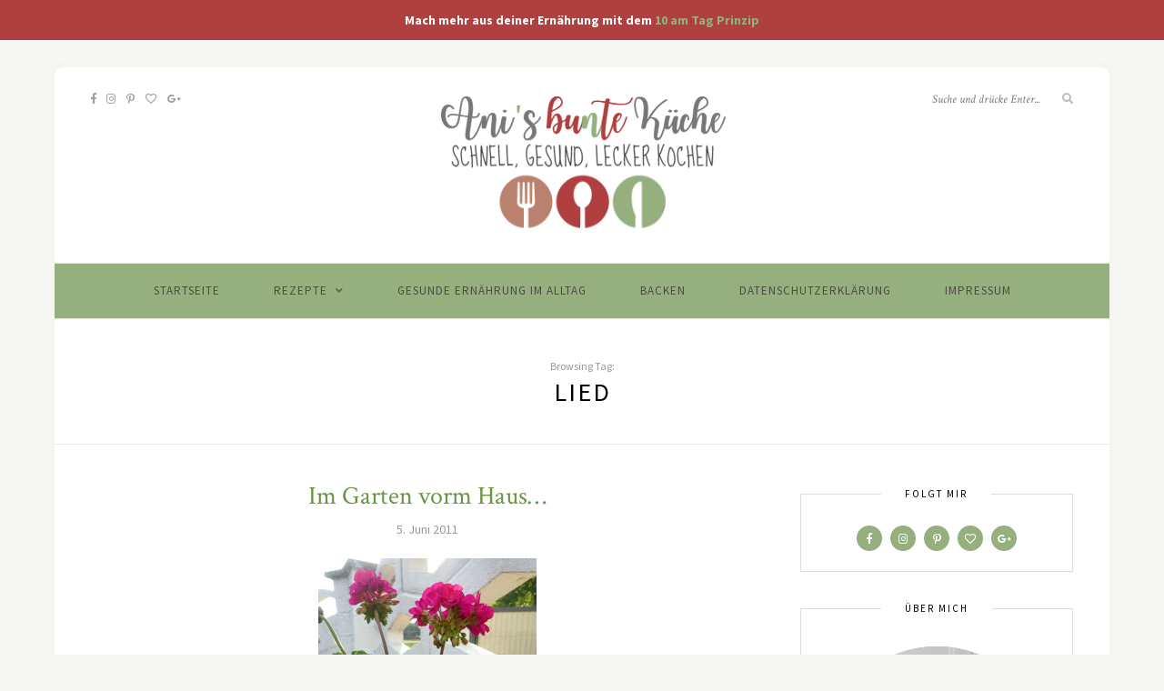

--- FILE ---
content_type: text/html; charset=UTF-8
request_url: https://www.anis-bunte-kueche.de/tag/lied/
body_size: 20024
content:
<!DOCTYPE html>
<html lang="de">
<head>

	<meta charset="UTF-8">
	<meta http-equiv="X-UA-Compatible" content="IE=edge">
	<meta name="viewport" content="width=device-width, initial-scale=1">

	<link rel="profile" href="https://gmpg.org/xfn/11" />
	
	<link rel="pingback" href="https://www.anis-bunte-kueche.de/xmlrpc.php" />
	
	<meta name="facebook-domain-verification" content="nlkbk4ubxgyf5abilsgkiwi5wo1jrr" />

		<script type="text/javascript">
		/* Google Analytics Opt-Out by WP-Buddy | https://wp-buddy.com/products/plugins/google-analytics-opt-out */
						var gaoop_property = 'UA-117503165-1';
		var gaoop_disable_strs = ['ga-disable-' + gaoop_property];
				for (var index = 0; index < disableStrs.length; index++) {
			if (document.cookie.indexOf(disableStrs[index] + '=true') > -1) {
				window[disableStrs[index]] = true; // for Monster Insights
			}
		}

		function gaoop_analytics_optout() {
			for (var index = 0; index < disableStrs.length; index++) {
				document.cookie = disableStrs[index] + '=true; expires=Thu, 31 Dec 2099 23:59:59 UTC; SameSite=Strict; path=/';
				window[disableStrs[index]] = true; // for Monster Insights
			}
			alert('Vielen Dank. Wir haben ein Cookie gesetzt damit Google Analytics bei Deinem nächsten Besuch keine Daten mehr sammeln kann.');		}
			</script>
	<meta name='robots' content='index, follow, max-image-preview:large, max-snippet:-1, max-video-preview:-1' />

	<!-- This site is optimized with the Yoast SEO plugin v23.0 - https://yoast.com/wordpress/plugins/seo/ -->
	<title>Lied Archive - Ani&#039;s bunte Küche</title>
	<link rel="canonical" href="https://www.anis-bunte-kueche.de/tag/lied/" />
	<meta property="og:locale" content="de_DE" />
	<meta property="og:type" content="article" />
	<meta property="og:title" content="Lied Archive - Ani&#039;s bunte Küche" />
	<meta property="og:url" content="https://www.anis-bunte-kueche.de/tag/lied/" />
	<meta property="og:site_name" content="Ani&#039;s bunte Küche" />
	<meta name="twitter:card" content="summary_large_image" />
	<script type="application/ld+json" class="yoast-schema-graph">{"@context":"https://schema.org","@graph":[{"@type":"CollectionPage","@id":"https://www.anis-bunte-kueche.de/tag/lied/","url":"https://www.anis-bunte-kueche.de/tag/lied/","name":"Lied Archive - Ani&#039;s bunte Küche","isPartOf":{"@id":"https://www.anis-bunte-kueche.de/#website"},"primaryImageOfPage":{"@id":"https://www.anis-bunte-kueche.de/tag/lied/#primaryimage"},"image":{"@id":"https://www.anis-bunte-kueche.de/tag/lied/#primaryimage"},"thumbnailUrl":"https://www.anis-bunte-kueche.de/wp-content/uploads/2011/06/Blumenkasten-pinke-Geranie.jpg","breadcrumb":{"@id":"https://www.anis-bunte-kueche.de/tag/lied/#breadcrumb"},"inLanguage":"de"},{"@type":"ImageObject","inLanguage":"de","@id":"https://www.anis-bunte-kueche.de/tag/lied/#primaryimage","url":"https://www.anis-bunte-kueche.de/wp-content/uploads/2011/06/Blumenkasten-pinke-Geranie.jpg","contentUrl":"https://www.anis-bunte-kueche.de/wp-content/uploads/2011/06/Blumenkasten-pinke-Geranie.jpg","width":240,"height":320},{"@type":"BreadcrumbList","@id":"https://www.anis-bunte-kueche.de/tag/lied/#breadcrumb","itemListElement":[{"@type":"ListItem","position":1,"name":"Startseite","item":"https://www.anis-bunte-kueche.de/"},{"@type":"ListItem","position":2,"name":"Lied"}]},{"@type":"WebSite","@id":"https://www.anis-bunte-kueche.de/#website","url":"https://www.anis-bunte-kueche.de/","name":"Ani&#039;s bunte Küche","description":"schnell einfach und gesund kochen","potentialAction":[{"@type":"SearchAction","target":{"@type":"EntryPoint","urlTemplate":"https://www.anis-bunte-kueche.de/?s={search_term_string}"},"query-input":"required name=search_term_string"}],"inLanguage":"de"}]}</script>
	<!-- / Yoast SEO plugin. -->


<link rel='dns-prefetch' href='//www.googletagmanager.com' />
<link rel='dns-prefetch' href='//fonts.googleapis.com' />
<link href='https://cdn.f11-ads.com' rel='preconnect' />
<link href='https://ads.qualitymedianetwork.de' rel='preconnect' />
<link href='https://cdn.qualitymedianetwork.de' rel='preconnect' />
<link rel="alternate" type="application/rss+xml" title="Ani&#039;s bunte Küche  &raquo; Feed" href="https://www.anis-bunte-kueche.de/feed/" />
<link rel="alternate" type="application/rss+xml" title="Ani&#039;s bunte Küche  &raquo; Kommentar-Feed" href="https://www.anis-bunte-kueche.de/comments/feed/" />
<script type="text/javascript" id="wpp-js" src="https://www.anis-bunte-kueche.de/wp-content/plugins/wordpress-popular-posts/assets/js/wpp.min.js?ver=7.3.6" data-sampling="0" data-sampling-rate="100" data-api-url="https://www.anis-bunte-kueche.de/wp-json/wordpress-popular-posts" data-post-id="0" data-token="81c7429131" data-lang="0" data-debug="0"></script>
<link rel="alternate" type="application/rss+xml" title="Ani&#039;s bunte Küche  &raquo; Lied Schlagwort-Feed" href="https://www.anis-bunte-kueche.de/tag/lied/feed/" />
		<!-- This site uses the Google Analytics by ExactMetrics plugin v8.11.1 - Using Analytics tracking - https://www.exactmetrics.com/ -->
							<script src="//www.googletagmanager.com/gtag/js?id=G-H17VYYXTDW"  data-cfasync="false" data-wpfc-render="false" type="text/javascript" async></script>
			<script data-cfasync="false" data-wpfc-render="false" type="text/javascript">
				var em_version = '8.11.1';
				var em_track_user = true;
				var em_no_track_reason = '';
								var ExactMetricsDefaultLocations = {"page_location":"https:\/\/www.anis-bunte-kueche.de\/tag\/lied\/"};
								if ( typeof ExactMetricsPrivacyGuardFilter === 'function' ) {
					var ExactMetricsLocations = (typeof ExactMetricsExcludeQuery === 'object') ? ExactMetricsPrivacyGuardFilter( ExactMetricsExcludeQuery ) : ExactMetricsPrivacyGuardFilter( ExactMetricsDefaultLocations );
				} else {
					var ExactMetricsLocations = (typeof ExactMetricsExcludeQuery === 'object') ? ExactMetricsExcludeQuery : ExactMetricsDefaultLocations;
				}

								var disableStrs = [
										'ga-disable-G-H17VYYXTDW',
									];

				/* Function to detect opted out users */
				function __gtagTrackerIsOptedOut() {
					for (var index = 0; index < disableStrs.length; index++) {
						if (document.cookie.indexOf(disableStrs[index] + '=true') > -1) {
							return true;
						}
					}

					return false;
				}

				/* Disable tracking if the opt-out cookie exists. */
				if (__gtagTrackerIsOptedOut()) {
					for (var index = 0; index < disableStrs.length; index++) {
						window[disableStrs[index]] = true;
					}
				}

				/* Opt-out function */
				function __gtagTrackerOptout() {
					for (var index = 0; index < disableStrs.length; index++) {
						document.cookie = disableStrs[index] + '=true; expires=Thu, 31 Dec 2099 23:59:59 UTC; path=/';
						window[disableStrs[index]] = true;
					}
				}

				if ('undefined' === typeof gaOptout) {
					function gaOptout() {
						__gtagTrackerOptout();
					}
				}
								window.dataLayer = window.dataLayer || [];

				window.ExactMetricsDualTracker = {
					helpers: {},
					trackers: {},
				};
				if (em_track_user) {
					function __gtagDataLayer() {
						dataLayer.push(arguments);
					}

					function __gtagTracker(type, name, parameters) {
						if (!parameters) {
							parameters = {};
						}

						if (parameters.send_to) {
							__gtagDataLayer.apply(null, arguments);
							return;
						}

						if (type === 'event') {
														parameters.send_to = exactmetrics_frontend.v4_id;
							var hookName = name;
							if (typeof parameters['event_category'] !== 'undefined') {
								hookName = parameters['event_category'] + ':' + name;
							}

							if (typeof ExactMetricsDualTracker.trackers[hookName] !== 'undefined') {
								ExactMetricsDualTracker.trackers[hookName](parameters);
							} else {
								__gtagDataLayer('event', name, parameters);
							}
							
						} else {
							__gtagDataLayer.apply(null, arguments);
						}
					}

					__gtagTracker('js', new Date());
					__gtagTracker('set', {
						'developer_id.dNDMyYj': true,
											});
					if ( ExactMetricsLocations.page_location ) {
						__gtagTracker('set', ExactMetricsLocations);
					}
										__gtagTracker('config', 'G-H17VYYXTDW', {"forceSSL":"true","anonymize_ip":"true","link_attribution":"true"} );
										window.gtag = __gtagTracker;										(function () {
						/* https://developers.google.com/analytics/devguides/collection/analyticsjs/ */
						/* ga and __gaTracker compatibility shim. */
						var noopfn = function () {
							return null;
						};
						var newtracker = function () {
							return new Tracker();
						};
						var Tracker = function () {
							return null;
						};
						var p = Tracker.prototype;
						p.get = noopfn;
						p.set = noopfn;
						p.send = function () {
							var args = Array.prototype.slice.call(arguments);
							args.unshift('send');
							__gaTracker.apply(null, args);
						};
						var __gaTracker = function () {
							var len = arguments.length;
							if (len === 0) {
								return;
							}
							var f = arguments[len - 1];
							if (typeof f !== 'object' || f === null || typeof f.hitCallback !== 'function') {
								if ('send' === arguments[0]) {
									var hitConverted, hitObject = false, action;
									if ('event' === arguments[1]) {
										if ('undefined' !== typeof arguments[3]) {
											hitObject = {
												'eventAction': arguments[3],
												'eventCategory': arguments[2],
												'eventLabel': arguments[4],
												'value': arguments[5] ? arguments[5] : 1,
											}
										}
									}
									if ('pageview' === arguments[1]) {
										if ('undefined' !== typeof arguments[2]) {
											hitObject = {
												'eventAction': 'page_view',
												'page_path': arguments[2],
											}
										}
									}
									if (typeof arguments[2] === 'object') {
										hitObject = arguments[2];
									}
									if (typeof arguments[5] === 'object') {
										Object.assign(hitObject, arguments[5]);
									}
									if ('undefined' !== typeof arguments[1].hitType) {
										hitObject = arguments[1];
										if ('pageview' === hitObject.hitType) {
											hitObject.eventAction = 'page_view';
										}
									}
									if (hitObject) {
										action = 'timing' === arguments[1].hitType ? 'timing_complete' : hitObject.eventAction;
										hitConverted = mapArgs(hitObject);
										__gtagTracker('event', action, hitConverted);
									}
								}
								return;
							}

							function mapArgs(args) {
								var arg, hit = {};
								var gaMap = {
									'eventCategory': 'event_category',
									'eventAction': 'event_action',
									'eventLabel': 'event_label',
									'eventValue': 'event_value',
									'nonInteraction': 'non_interaction',
									'timingCategory': 'event_category',
									'timingVar': 'name',
									'timingValue': 'value',
									'timingLabel': 'event_label',
									'page': 'page_path',
									'location': 'page_location',
									'title': 'page_title',
									'referrer' : 'page_referrer',
								};
								for (arg in args) {
																		if (!(!args.hasOwnProperty(arg) || !gaMap.hasOwnProperty(arg))) {
										hit[gaMap[arg]] = args[arg];
									} else {
										hit[arg] = args[arg];
									}
								}
								return hit;
							}

							try {
								f.hitCallback();
							} catch (ex) {
							}
						};
						__gaTracker.create = newtracker;
						__gaTracker.getByName = newtracker;
						__gaTracker.getAll = function () {
							return [];
						};
						__gaTracker.remove = noopfn;
						__gaTracker.loaded = true;
						window['__gaTracker'] = __gaTracker;
					})();
									} else {
										console.log("");
					(function () {
						function __gtagTracker() {
							return null;
						}

						window['__gtagTracker'] = __gtagTracker;
						window['gtag'] = __gtagTracker;
					})();
									}
			</script>
							<!-- / Google Analytics by ExactMetrics -->
		<script type="text/javascript">
/* <![CDATA[ */
window._wpemojiSettings = {"baseUrl":"https:\/\/s.w.org\/images\/core\/emoji\/15.0.3\/72x72\/","ext":".png","svgUrl":"https:\/\/s.w.org\/images\/core\/emoji\/15.0.3\/svg\/","svgExt":".svg","source":{"concatemoji":"https:\/\/www.anis-bunte-kueche.de\/wp-includes\/js\/wp-emoji-release.min.js?ver=37bda8f7a5d29a56757328f8acf3e8cf"}};
/*! This file is auto-generated */
!function(i,n){var o,s,e;function c(e){try{var t={supportTests:e,timestamp:(new Date).valueOf()};sessionStorage.setItem(o,JSON.stringify(t))}catch(e){}}function p(e,t,n){e.clearRect(0,0,e.canvas.width,e.canvas.height),e.fillText(t,0,0);var t=new Uint32Array(e.getImageData(0,0,e.canvas.width,e.canvas.height).data),r=(e.clearRect(0,0,e.canvas.width,e.canvas.height),e.fillText(n,0,0),new Uint32Array(e.getImageData(0,0,e.canvas.width,e.canvas.height).data));return t.every(function(e,t){return e===r[t]})}function u(e,t,n){switch(t){case"flag":return n(e,"\ud83c\udff3\ufe0f\u200d\u26a7\ufe0f","\ud83c\udff3\ufe0f\u200b\u26a7\ufe0f")?!1:!n(e,"\ud83c\uddfa\ud83c\uddf3","\ud83c\uddfa\u200b\ud83c\uddf3")&&!n(e,"\ud83c\udff4\udb40\udc67\udb40\udc62\udb40\udc65\udb40\udc6e\udb40\udc67\udb40\udc7f","\ud83c\udff4\u200b\udb40\udc67\u200b\udb40\udc62\u200b\udb40\udc65\u200b\udb40\udc6e\u200b\udb40\udc67\u200b\udb40\udc7f");case"emoji":return!n(e,"\ud83d\udc26\u200d\u2b1b","\ud83d\udc26\u200b\u2b1b")}return!1}function f(e,t,n){var r="undefined"!=typeof WorkerGlobalScope&&self instanceof WorkerGlobalScope?new OffscreenCanvas(300,150):i.createElement("canvas"),a=r.getContext("2d",{willReadFrequently:!0}),o=(a.textBaseline="top",a.font="600 32px Arial",{});return e.forEach(function(e){o[e]=t(a,e,n)}),o}function t(e){var t=i.createElement("script");t.src=e,t.defer=!0,i.head.appendChild(t)}"undefined"!=typeof Promise&&(o="wpEmojiSettingsSupports",s=["flag","emoji"],n.supports={everything:!0,everythingExceptFlag:!0},e=new Promise(function(e){i.addEventListener("DOMContentLoaded",e,{once:!0})}),new Promise(function(t){var n=function(){try{var e=JSON.parse(sessionStorage.getItem(o));if("object"==typeof e&&"number"==typeof e.timestamp&&(new Date).valueOf()<e.timestamp+604800&&"object"==typeof e.supportTests)return e.supportTests}catch(e){}return null}();if(!n){if("undefined"!=typeof Worker&&"undefined"!=typeof OffscreenCanvas&&"undefined"!=typeof URL&&URL.createObjectURL&&"undefined"!=typeof Blob)try{var e="postMessage("+f.toString()+"("+[JSON.stringify(s),u.toString(),p.toString()].join(",")+"));",r=new Blob([e],{type:"text/javascript"}),a=new Worker(URL.createObjectURL(r),{name:"wpTestEmojiSupports"});return void(a.onmessage=function(e){c(n=e.data),a.terminate(),t(n)})}catch(e){}c(n=f(s,u,p))}t(n)}).then(function(e){for(var t in e)n.supports[t]=e[t],n.supports.everything=n.supports.everything&&n.supports[t],"flag"!==t&&(n.supports.everythingExceptFlag=n.supports.everythingExceptFlag&&n.supports[t]);n.supports.everythingExceptFlag=n.supports.everythingExceptFlag&&!n.supports.flag,n.DOMReady=!1,n.readyCallback=function(){n.DOMReady=!0}}).then(function(){return e}).then(function(){var e;n.supports.everything||(n.readyCallback(),(e=n.source||{}).concatemoji?t(e.concatemoji):e.wpemoji&&e.twemoji&&(t(e.twemoji),t(e.wpemoji)))}))}((window,document),window._wpemojiSettings);
/* ]]> */
</script>
<link rel='stylesheet' id='pt-cv-public-style-css' href='https://www.anis-bunte-kueche.de/wp-content/plugins/content-views-query-and-display-post-page/public/assets/css/cv.css?ver=4.2.1' type='text/css' media='all' />
<style id='wp-emoji-styles-inline-css' type='text/css'>

	img.wp-smiley, img.emoji {
		display: inline !important;
		border: none !important;
		box-shadow: none !important;
		height: 1em !important;
		width: 1em !important;
		margin: 0 0.07em !important;
		vertical-align: -0.1em !important;
		background: none !important;
		padding: 0 !important;
	}
</style>
<link rel='stylesheet' id='wp-block-library-css' href='https://www.anis-bunte-kueche.de/wp-includes/css/dist/block-library/style.min.css?ver=37bda8f7a5d29a56757328f8acf3e8cf' type='text/css' media='all' />
<style id='create-block-watchbetter-video-style-inline-css' type='text/css'>
.wp-block-create-block-watchbetter-video{padding:2px}

</style>
<style id='classic-theme-styles-inline-css' type='text/css'>
/*! This file is auto-generated */
.wp-block-button__link{color:#fff;background-color:#32373c;border-radius:9999px;box-shadow:none;text-decoration:none;padding:calc(.667em + 2px) calc(1.333em + 2px);font-size:1.125em}.wp-block-file__button{background:#32373c;color:#fff;text-decoration:none}
</style>
<style id='global-styles-inline-css' type='text/css'>
body{--wp--preset--color--black: #000000;--wp--preset--color--cyan-bluish-gray: #abb8c3;--wp--preset--color--white: #ffffff;--wp--preset--color--pale-pink: #f78da7;--wp--preset--color--vivid-red: #cf2e2e;--wp--preset--color--luminous-vivid-orange: #ff6900;--wp--preset--color--luminous-vivid-amber: #fcb900;--wp--preset--color--light-green-cyan: #7bdcb5;--wp--preset--color--vivid-green-cyan: #00d084;--wp--preset--color--pale-cyan-blue: #8ed1fc;--wp--preset--color--vivid-cyan-blue: #0693e3;--wp--preset--color--vivid-purple: #9b51e0;--wp--preset--gradient--vivid-cyan-blue-to-vivid-purple: linear-gradient(135deg,rgba(6,147,227,1) 0%,rgb(155,81,224) 100%);--wp--preset--gradient--light-green-cyan-to-vivid-green-cyan: linear-gradient(135deg,rgb(122,220,180) 0%,rgb(0,208,130) 100%);--wp--preset--gradient--luminous-vivid-amber-to-luminous-vivid-orange: linear-gradient(135deg,rgba(252,185,0,1) 0%,rgba(255,105,0,1) 100%);--wp--preset--gradient--luminous-vivid-orange-to-vivid-red: linear-gradient(135deg,rgba(255,105,0,1) 0%,rgb(207,46,46) 100%);--wp--preset--gradient--very-light-gray-to-cyan-bluish-gray: linear-gradient(135deg,rgb(238,238,238) 0%,rgb(169,184,195) 100%);--wp--preset--gradient--cool-to-warm-spectrum: linear-gradient(135deg,rgb(74,234,220) 0%,rgb(151,120,209) 20%,rgb(207,42,186) 40%,rgb(238,44,130) 60%,rgb(251,105,98) 80%,rgb(254,248,76) 100%);--wp--preset--gradient--blush-light-purple: linear-gradient(135deg,rgb(255,206,236) 0%,rgb(152,150,240) 100%);--wp--preset--gradient--blush-bordeaux: linear-gradient(135deg,rgb(254,205,165) 0%,rgb(254,45,45) 50%,rgb(107,0,62) 100%);--wp--preset--gradient--luminous-dusk: linear-gradient(135deg,rgb(255,203,112) 0%,rgb(199,81,192) 50%,rgb(65,88,208) 100%);--wp--preset--gradient--pale-ocean: linear-gradient(135deg,rgb(255,245,203) 0%,rgb(182,227,212) 50%,rgb(51,167,181) 100%);--wp--preset--gradient--electric-grass: linear-gradient(135deg,rgb(202,248,128) 0%,rgb(113,206,126) 100%);--wp--preset--gradient--midnight: linear-gradient(135deg,rgb(2,3,129) 0%,rgb(40,116,252) 100%);--wp--preset--font-size--small: 13px;--wp--preset--font-size--medium: 20px;--wp--preset--font-size--large: 36px;--wp--preset--font-size--x-large: 42px;--wp--preset--spacing--20: 0.44rem;--wp--preset--spacing--30: 0.67rem;--wp--preset--spacing--40: 1rem;--wp--preset--spacing--50: 1.5rem;--wp--preset--spacing--60: 2.25rem;--wp--preset--spacing--70: 3.38rem;--wp--preset--spacing--80: 5.06rem;--wp--preset--shadow--natural: 6px 6px 9px rgba(0, 0, 0, 0.2);--wp--preset--shadow--deep: 12px 12px 50px rgba(0, 0, 0, 0.4);--wp--preset--shadow--sharp: 6px 6px 0px rgba(0, 0, 0, 0.2);--wp--preset--shadow--outlined: 6px 6px 0px -3px rgba(255, 255, 255, 1), 6px 6px rgba(0, 0, 0, 1);--wp--preset--shadow--crisp: 6px 6px 0px rgba(0, 0, 0, 1);}:where(.is-layout-flex){gap: 0.5em;}:where(.is-layout-grid){gap: 0.5em;}body .is-layout-flex{display: flex;}body .is-layout-flex{flex-wrap: wrap;align-items: center;}body .is-layout-flex > *{margin: 0;}body .is-layout-grid{display: grid;}body .is-layout-grid > *{margin: 0;}:where(.wp-block-columns.is-layout-flex){gap: 2em;}:where(.wp-block-columns.is-layout-grid){gap: 2em;}:where(.wp-block-post-template.is-layout-flex){gap: 1.25em;}:where(.wp-block-post-template.is-layout-grid){gap: 1.25em;}.has-black-color{color: var(--wp--preset--color--black) !important;}.has-cyan-bluish-gray-color{color: var(--wp--preset--color--cyan-bluish-gray) !important;}.has-white-color{color: var(--wp--preset--color--white) !important;}.has-pale-pink-color{color: var(--wp--preset--color--pale-pink) !important;}.has-vivid-red-color{color: var(--wp--preset--color--vivid-red) !important;}.has-luminous-vivid-orange-color{color: var(--wp--preset--color--luminous-vivid-orange) !important;}.has-luminous-vivid-amber-color{color: var(--wp--preset--color--luminous-vivid-amber) !important;}.has-light-green-cyan-color{color: var(--wp--preset--color--light-green-cyan) !important;}.has-vivid-green-cyan-color{color: var(--wp--preset--color--vivid-green-cyan) !important;}.has-pale-cyan-blue-color{color: var(--wp--preset--color--pale-cyan-blue) !important;}.has-vivid-cyan-blue-color{color: var(--wp--preset--color--vivid-cyan-blue) !important;}.has-vivid-purple-color{color: var(--wp--preset--color--vivid-purple) !important;}.has-black-background-color{background-color: var(--wp--preset--color--black) !important;}.has-cyan-bluish-gray-background-color{background-color: var(--wp--preset--color--cyan-bluish-gray) !important;}.has-white-background-color{background-color: var(--wp--preset--color--white) !important;}.has-pale-pink-background-color{background-color: var(--wp--preset--color--pale-pink) !important;}.has-vivid-red-background-color{background-color: var(--wp--preset--color--vivid-red) !important;}.has-luminous-vivid-orange-background-color{background-color: var(--wp--preset--color--luminous-vivid-orange) !important;}.has-luminous-vivid-amber-background-color{background-color: var(--wp--preset--color--luminous-vivid-amber) !important;}.has-light-green-cyan-background-color{background-color: var(--wp--preset--color--light-green-cyan) !important;}.has-vivid-green-cyan-background-color{background-color: var(--wp--preset--color--vivid-green-cyan) !important;}.has-pale-cyan-blue-background-color{background-color: var(--wp--preset--color--pale-cyan-blue) !important;}.has-vivid-cyan-blue-background-color{background-color: var(--wp--preset--color--vivid-cyan-blue) !important;}.has-vivid-purple-background-color{background-color: var(--wp--preset--color--vivid-purple) !important;}.has-black-border-color{border-color: var(--wp--preset--color--black) !important;}.has-cyan-bluish-gray-border-color{border-color: var(--wp--preset--color--cyan-bluish-gray) !important;}.has-white-border-color{border-color: var(--wp--preset--color--white) !important;}.has-pale-pink-border-color{border-color: var(--wp--preset--color--pale-pink) !important;}.has-vivid-red-border-color{border-color: var(--wp--preset--color--vivid-red) !important;}.has-luminous-vivid-orange-border-color{border-color: var(--wp--preset--color--luminous-vivid-orange) !important;}.has-luminous-vivid-amber-border-color{border-color: var(--wp--preset--color--luminous-vivid-amber) !important;}.has-light-green-cyan-border-color{border-color: var(--wp--preset--color--light-green-cyan) !important;}.has-vivid-green-cyan-border-color{border-color: var(--wp--preset--color--vivid-green-cyan) !important;}.has-pale-cyan-blue-border-color{border-color: var(--wp--preset--color--pale-cyan-blue) !important;}.has-vivid-cyan-blue-border-color{border-color: var(--wp--preset--color--vivid-cyan-blue) !important;}.has-vivid-purple-border-color{border-color: var(--wp--preset--color--vivid-purple) !important;}.has-vivid-cyan-blue-to-vivid-purple-gradient-background{background: var(--wp--preset--gradient--vivid-cyan-blue-to-vivid-purple) !important;}.has-light-green-cyan-to-vivid-green-cyan-gradient-background{background: var(--wp--preset--gradient--light-green-cyan-to-vivid-green-cyan) !important;}.has-luminous-vivid-amber-to-luminous-vivid-orange-gradient-background{background: var(--wp--preset--gradient--luminous-vivid-amber-to-luminous-vivid-orange) !important;}.has-luminous-vivid-orange-to-vivid-red-gradient-background{background: var(--wp--preset--gradient--luminous-vivid-orange-to-vivid-red) !important;}.has-very-light-gray-to-cyan-bluish-gray-gradient-background{background: var(--wp--preset--gradient--very-light-gray-to-cyan-bluish-gray) !important;}.has-cool-to-warm-spectrum-gradient-background{background: var(--wp--preset--gradient--cool-to-warm-spectrum) !important;}.has-blush-light-purple-gradient-background{background: var(--wp--preset--gradient--blush-light-purple) !important;}.has-blush-bordeaux-gradient-background{background: var(--wp--preset--gradient--blush-bordeaux) !important;}.has-luminous-dusk-gradient-background{background: var(--wp--preset--gradient--luminous-dusk) !important;}.has-pale-ocean-gradient-background{background: var(--wp--preset--gradient--pale-ocean) !important;}.has-electric-grass-gradient-background{background: var(--wp--preset--gradient--electric-grass) !important;}.has-midnight-gradient-background{background: var(--wp--preset--gradient--midnight) !important;}.has-small-font-size{font-size: var(--wp--preset--font-size--small) !important;}.has-medium-font-size{font-size: var(--wp--preset--font-size--medium) !important;}.has-large-font-size{font-size: var(--wp--preset--font-size--large) !important;}.has-x-large-font-size{font-size: var(--wp--preset--font-size--x-large) !important;}
.wp-block-navigation a:where(:not(.wp-element-button)){color: inherit;}
:where(.wp-block-post-template.is-layout-flex){gap: 1.25em;}:where(.wp-block-post-template.is-layout-grid){gap: 1.25em;}
:where(.wp-block-columns.is-layout-flex){gap: 2em;}:where(.wp-block-columns.is-layout-grid){gap: 2em;}
.wp-block-pullquote{font-size: 1.5em;line-height: 1.6;}
</style>
<link rel='stylesheet' id='simple-banner-style-css' href='https://www.anis-bunte-kueche.de/wp-content/plugins/simple-banner/simple-banner.css?ver=2.17.3' type='text/css' media='all' />
<link rel='stylesheet' id='solopine-recipe-card-css' href='https://www.anis-bunte-kueche.de/wp-content/plugins/solopine-recipe//solopine-recipe-card.css?ver=37bda8f7a5d29a56757328f8acf3e8cf' type='text/css' media='all' />
<link rel='stylesheet' id='wp-postratings-css' href='https://www.anis-bunte-kueche.de/wp-content/plugins/wp-postratings/css/postratings-css.css?ver=1.91.1' type='text/css' media='all' />
<link rel='stylesheet' id='wordpress-popular-posts-css-css' href='https://www.anis-bunte-kueche.de/wp-content/plugins/wordpress-popular-posts/assets/css/wpp.css?ver=7.3.6' type='text/css' media='all' />
<link rel='stylesheet' id='sprout_spoon_style-css' href='https://www.anis-bunte-kueche.de/wp-content/themes/sprout-spoon/style.css?ver=37bda8f7a5d29a56757328f8acf3e8cf' type='text/css' media='all' />
<link rel='stylesheet' id='fontawesome-css-css' href='https://www.anis-bunte-kueche.de/wp-content/themes/sprout-spoon/css/fontawesome-all.min.css?ver=37bda8f7a5d29a56757328f8acf3e8cf' type='text/css' media='all' />
<link rel='stylesheet' id='bxslider-css-css' href='https://www.anis-bunte-kueche.de/wp-content/themes/sprout-spoon/css/jquery.bxslider.css?ver=37bda8f7a5d29a56757328f8acf3e8cf' type='text/css' media='all' />
<link rel='stylesheet' id='sprout_spoon_respon-css' href='https://www.anis-bunte-kueche.de/wp-content/themes/sprout-spoon/css/responsive.css?ver=37bda8f7a5d29a56757328f8acf3e8cf' type='text/css' media='all' />
<link rel='stylesheet' id='solopine-fonts-css' href='//fonts.googleapis.com/css?family=Source+Sans+Pro%3A400%2C600%2C700%2C400italic%2C700italic%7CCrimson+Text%3A400%2C700%2C700italic%2C400italic%26subset%3Dlatin%2Clatin-ext&#038;ver=1.0.0' type='text/css' media='all' />
<script>window.gdprAppliesGlobally=true;if(!("cmp_id" in window)||window.cmp_id<1){window.cmp_id=0}if(!("cmp_cdid" in window)){window.cmp_cdid="fb3b1c6ba1125"}if(!("cmp_params" in window)){window.cmp_params=""}if(!("cmp_host" in window)){window.cmp_host="delivery.consentmanager.net"}if(!("cmp_cdn" in window)){window.cmp_cdn="cdn.consentmanager.net"}if(!("cmp_proto" in window)){window.cmp_proto="https:"}if(!("cmp_codesrc" in window)){window.cmp_codesrc="10"}window.cmp_getsupportedLangs=function(){var b=["DE","EN","FR","IT","NO","DA","FI","ES","PT","RO","BG","ET","EL","GA","HR","LV","LT","MT","NL","PL","SV","SK","SL","CS","HU","RU","SR","ZH","TR","UK","AR","BS"];if("cmp_customlanguages" in window){for(var a=0;a<window.cmp_customlanguages.length;a++){b.push(window.cmp_customlanguages[a].l.toUpperCase())}}return b};window.cmp_getRTLLangs=function(){var a=["AR"];if("cmp_customlanguages" in window){for(var b=0;b<window.cmp_customlanguages.length;b++){if("r" in window.cmp_customlanguages[b]&&window.cmp_customlanguages[b].r){a.push(window.cmp_customlanguages[b].l)}}}return a};window.cmp_getlang=function(j){if(typeof(j)!="boolean"){j=true}if(j&&typeof(cmp_getlang.usedlang)=="string"&&cmp_getlang.usedlang!==""){return cmp_getlang.usedlang}var g=window.cmp_getsupportedLangs();var c=[];var f=location.hash;var e=location.search;var a="languages" in navigator?navigator.languages:[];if(f.indexOf("cmplang=")!=-1){c.push(f.substr(f.indexOf("cmplang=")+8,2).toUpperCase())}else{if(e.indexOf("cmplang=")!=-1){c.push(e.substr(e.indexOf("cmplang=")+8,2).toUpperCase())}else{if("cmp_setlang" in window&&window.cmp_setlang!=""){c.push(window.cmp_setlang.toUpperCase())}else{if(a.length>0){for(var d=0;d<a.length;d++){c.push(a[d])}}}}}if("language" in navigator){c.push(navigator.language)}if("userLanguage" in navigator){c.push(navigator.userLanguage)}var h="";for(var d=0;d<c.length;d++){var b=c[d].toUpperCase();if(g.indexOf(b)!=-1){h=b;break}if(b.indexOf("-")!=-1){b=b.substr(0,2)}if(g.indexOf(b)!=-1){h=b;break}}if(h==""&&typeof(cmp_getlang.defaultlang)=="string"&&cmp_getlang.defaultlang!==""){return cmp_getlang.defaultlang}else{if(h==""){h="EN"}}h=h.toUpperCase();return h};(function(){var n=document;var p=n.getElementsByTagName;var q=window;var f="";var b="_en";if("cmp_getlang" in q){f=q.cmp_getlang().toLowerCase();if("cmp_customlanguages" in q){for(var h=0;h<q.cmp_customlanguages.length;h++){if(q.cmp_customlanguages[h].l.toUpperCase()==f.toUpperCase()){f="en";break}}}b="_"+f}function g(i,e){var t="";i+="=";var s=i.length;var d=location;if(d.hash.indexOf(i)!=-1){t=d.hash.substr(d.hash.indexOf(i)+s,9999)}else{if(d.search.indexOf(i)!=-1){t=d.search.substr(d.search.indexOf(i)+s,9999)}else{return e}}if(t.indexOf("&")!=-1){t=t.substr(0,t.indexOf("&"))}return t}var j=("cmp_proto" in q)?q.cmp_proto:"https:";if(j!="http:"&&j!="https:"){j="https:"}var k=("cmp_ref" in q)?q.cmp_ref:location.href;var r=n.createElement("script");r.setAttribute("data-cmp-ab","1");var c=g("cmpdesign","cmp_design" in q?q.cmp_design:"");var a=g("cmpregulationkey","cmp_regulationkey" in q?q.cmp_regulationkey:"");var o=g("cmpatt","cmp_att" in q?q.cmp_att:"");r.src=j+"//"+q.cmp_host+"/delivery/cmp.php?"+("cmp_id" in q&&q.cmp_id>0?"id="+q.cmp_id:"")+("cmp_cdid" in q?"&cdid="+q.cmp_cdid:"")+"&h="+encodeURIComponent(k)+(c!=""?"&cmpdesign="+encodeURIComponent(c):"")+(a!=""?"&cmpregulationkey="+encodeURIComponent(a):"")+(o!=""?"&cmpatt="+encodeURIComponent(o):"")+("cmp_params" in q?"&"+q.cmp_params:"")+(n.cookie.length>0?"&__cmpfcc=1":"")+"&l="+f.toLowerCase()+"&o="+(new Date()).getTime();r.type="text/javascript";r.async=true;if(n.currentScript&&n.currentScript.parentElement){n.currentScript.parentElement.appendChild(r)}else{if(n.body){n.body.appendChild(r)}else{var m=p("body");if(m.length==0){m=p("div")}if(m.length==0){m=p("span")}if(m.length==0){m=p("ins")}if(m.length==0){m=p("script")}if(m.length==0){m=p("head")}if(m.length>0){m[0].appendChild(r)}}}var r=n.createElement("script");r.src=j+"//"+q.cmp_cdn+"/delivery/js/cmp"+b+".min.js";r.type="text/javascript";r.setAttribute("data-cmp-ab","1");r.async=true;if(n.currentScript&&n.currentScript.parentElement){n.currentScript.parentElement.appendChild(r)}else{if(n.body){n.body.appendChild(r)}else{var m=p("body");if(m.length==0){m=p("div")}if(m.length==0){m=p("span")}if(m.length==0){m=p("ins")}if(m.length==0){m=p("script")}if(m.length==0){m=p("head")}if(m.length>0){m[0].appendChild(r)}}}})();window.cmp_addFrame=function(b){if(!window.frames[b]){if(document.body){var a=document.createElement("iframe");a.style.cssText="display:none";if("cmp_cdn" in window&&"cmp_ultrablocking" in window&&window.cmp_ultrablocking>0){a.src="//"+window.cmp_cdn+"/delivery/empty.html"}a.name=b;document.body.appendChild(a)}else{window.setTimeout(window.cmp_addFrame,10,b)}}};window.cmp_rc=function(h){var b=document.cookie;var f="";var d=0;while(b!=""&&d<100){d++;while(b.substr(0,1)==" "){b=b.substr(1,b.length)}var g=b.substring(0,b.indexOf("="));if(b.indexOf(";")!=-1){var c=b.substring(b.indexOf("=")+1,b.indexOf(";"))}else{var c=b.substr(b.indexOf("=")+1,b.length)}if(h==g){f=c}var e=b.indexOf(";")+1;if(e==0){e=b.length}b=b.substring(e,b.length)}return(f)};window.cmp_stub=function(){var a=arguments;__cmp.a=__cmp.a||[];if(!a.length){return __cmp.a}else{if(a[0]==="ping"){if(a[1]===2){a[2]({gdprApplies:gdprAppliesGlobally,cmpLoaded:false,cmpStatus:"stub",displayStatus:"hidden",apiVersion:"2.0",cmpId:31},true)}else{a[2](false,true)}}else{if(a[0]==="getUSPData"){a[2]({version:1,uspString:window.cmp_rc("")},true)}else{if(a[0]==="getTCData"){__cmp.a.push([].slice.apply(a))}else{if(a[0]==="addEventListener"||a[0]==="removeEventListener"){__cmp.a.push([].slice.apply(a))}else{if(a.length==4&&a[3]===false){a[2]({},false)}else{__cmp.a.push([].slice.apply(a))}}}}}}};window.cmp_gppstub=function(){var a=arguments;__gpp.q=__gpp.q||[];if(!a.length){return __gpp.q}var g=a[0];var f=a.length>1?a[1]:null;var e=a.length>2?a[2]:null;if(g==="ping"){return{gppVersion:"1.0",cmpStatus:"stub",cmpDisplayStatus:"hidden",apiSupport:["tcfeuv2","tcfva","usnat"],currentAPI:"",cmpId:31}}else{if(g==="addEventListener"){__gpp.e=__gpp.e||[];if(!("lastId" in __gpp)){__gpp.lastId=0}__gpp.lastId++;var c=__gpp.lastId;__gpp.e.push({id:c,callback:f});return{eventName:"listenerRegistered",listenerId:c,data:true,pingData:{gppVersion:"1.0",cmpStatus:"stub",cmpDisplayStatus:"hidden",apiSupport:[],currentAPI:"",cmpId:31}}}else{if(g==="removeEventListener"){var h=false;__gpp.e=__gpp.e||[];for(var d=0;d<__gpp.e.length;d++){if(__gpp.e[d].id==e){__gpp.e[d].splice(d,1);h=true;break}}return{eventName:"listenerRemoved",listenerId:e,data:h}}else{if(g==="hasSection"||g==="getSection"||g==="getField"||g==="getGPPString"){return null}else{__gpp.q.push([].slice.apply(a))}}}}};window.cmp_msghandler=function(d){var a=typeof d.data==="string";try{var c=a?JSON.parse(d.data):d.data}catch(f){var c=null}if(typeof(c)==="object"&&c!==null&&"__cmpCall" in c){var b=c.__cmpCall;window.__cmp(b.command,b.parameter,function(h,g){var e={__cmpReturn:{returnValue:h,success:g,callId:b.callId}};d.source.postMessage(a?JSON.stringify(e):e,"*")})}if(typeof(c)==="object"&&c!==null&&"__uspapiCall" in c){var b=c.__uspapiCall;window.__uspapi(b.command,b.version,function(h,g){var e={__uspapiReturn:{returnValue:h,success:g,callId:b.callId}};d.source.postMessage(a?JSON.stringify(e):e,"*")})}if(typeof(c)==="object"&&c!==null&&"__tcfapiCall" in c){var b=c.__tcfapiCall;window.__tcfapi(b.command,b.version,function(h,g){var e={__tcfapiReturn:{returnValue:h,success:g,callId:b.callId}};d.source.postMessage(a?JSON.stringify(e):e,"*")},b.parameter)}if(typeof(c)==="object"&&c!==null&&"__gppCall" in c){var b=c.__gppCall;window.__gpp(b.command,function(h,g){var e={__gppReturn:{returnValue:h,success:g,callId:b.callId}};d.source.postMessage(a?JSON.stringify(e):e,"*")},b.parameter,"version" in b?b.version:1)}};window.cmp_setStub=function(a){if(!(a in window)||(typeof(window[a])!=="function"&&typeof(window[a])!=="object"&&(typeof(window[a])==="undefined"||window[a]!==null))){window[a]=window.cmp_stub;window[a].msgHandler=window.cmp_msghandler;window.addEventListener("message",window.cmp_msghandler,false)}};window.cmp_setGppStub=function(a){if(!(a in window)||(typeof(window[a])!=="function"&&typeof(window[a])!=="object"&&(typeof(window[a])==="undefined"||window[a]!==null))){window[a]=window.cmp_gppstub;window[a].msgHandler=window.cmp_msghandler;window.addEventListener("message",window.cmp_msghandler,false)}};window.cmp_addFrame("__cmpLocator");if(!("cmp_disableusp" in window)||!window.cmp_disableusp){window.cmp_addFrame("__uspapiLocator")}if(!("cmp_disabletcf" in window)||!window.cmp_disabletcf){window.cmp_addFrame("__tcfapiLocator")}if(!("cmp_disablegpp" in window)||!window.cmp_disablegpp){window.cmp_addFrame("__gppLocator")}window.cmp_setStub("__cmp");if(!("cmp_disabletcf" in window)||!window.cmp_disabletcf){window.cmp_setStub("__tcfapi")}if(!("cmp_disableusp" in window)||!window.cmp_disableusp){window.cmp_setStub("__uspapi")}if(!("cmp_disablegpp" in window)||!window.cmp_disablegpp){window.cmp_setGppStub("__gpp")};</script><script type="text/javascript" src="https://www.anis-bunte-kueche.de/wp-content/plugins/google-analytics-dashboard-for-wp/assets/js/frontend-gtag.min.js?ver=8.11.1" id="exactmetrics-frontend-script-js" async="async" data-wp-strategy="async"></script>
<script data-cfasync="false" data-wpfc-render="false" type="text/javascript" id='exactmetrics-frontend-script-js-extra'>/* <![CDATA[ */
var exactmetrics_frontend = {"js_events_tracking":"true","download_extensions":"zip,mp3,mpeg,pdf,docx,pptx,xlsx,rar","inbound_paths":"[{\"path\":\"\\\/go\\\/\",\"label\":\"affiliate\"},{\"path\":\"\\\/recommend\\\/\",\"label\":\"affiliate\"},{\"path\":\"\\\/out\\\/\",\"label\":\"Affiliate\"}]","home_url":"https:\/\/www.anis-bunte-kueche.de","hash_tracking":"false","v4_id":"G-H17VYYXTDW"};/* ]]> */
</script>
<script type="text/javascript" src="https://www.anis-bunte-kueche.de/wp-includes/js/jquery/jquery.min.js?ver=3.7.1" id="jquery-core-js"></script>
<script type="text/javascript" src="https://www.anis-bunte-kueche.de/wp-includes/js/jquery/jquery-migrate.min.js?ver=3.4.1" id="jquery-migrate-js"></script>
<script type="text/javascript" id="simple-banner-script-js-before">
/* <![CDATA[ */
const simpleBannerScriptParams = {"version":"2.17.3","hide_simple_banner":false,"simple_banner_prepend_element":false,"simple_banner_position":false,"header_margin":false,"header_padding":false,"simple_banner_z_index":false,"simple_banner_text":"Mach mehr aus deiner Ern\u00e4hrung mit dem <a href=\"https:\/\/www.anis-bunte-kueche.de\/freebie-startpaket-10-am-tag\/\">10 am Tag Prinzip <\/a>","pro_version_enabled":"","disabled_on_current_page":false,"debug_mode":false,"id":108,"disabled_pages_array":[],"is_current_page_a_post":true,"disabled_on_posts":false,"simple_banner_disabled_page_paths":false,"simple_banner_font_size":false,"simple_banner_color":"#b03f3f","simple_banner_text_color":"","simple_banner_link_color":"#95af7e","simple_banner_close_color":false,"simple_banner_custom_css":"","simple_banner_scrolling_custom_css":false,"simple_banner_text_custom_css":false,"simple_banner_button_css":false,"site_custom_css":"","keep_site_custom_css":false,"site_custom_js":"","keep_site_custom_js":false,"wp_body_open_enabled":false,"wp_body_open":true,"close_button_enabled":false,"close_button_expiration":false,"close_button_cookie_set":false,"current_date":{"date":"2026-01-22 13:51:00.662246","timezone_type":3,"timezone":"UTC"},"start_date":{"date":"2026-01-22 13:51:00.662259","timezone_type":3,"timezone":"UTC"},"end_date":{"date":"2026-01-22 13:51:00.662265","timezone_type":3,"timezone":"UTC"},"simple_banner_start_after_date":false,"simple_banner_remove_after_date":false,"simple_banner_insert_inside_element":false}
/* ]]> */
</script>
<script type="text/javascript" src="https://www.anis-bunte-kueche.de/wp-content/plugins/simple-banner/simple-banner.js?ver=2.17.3" id="simple-banner-script-js"></script>

<!-- Google Tag (gtac.js) durch Site-Kit hinzugefügt -->
<!-- Von Site Kit hinzugefügtes Google-Analytics-Snippet -->
<script type="text/javascript" src="https://www.googletagmanager.com/gtag/js?id=GT-5R4962G" id="google_gtagjs-js" async></script>
<script type="text/javascript" id="google_gtagjs-js-after">
/* <![CDATA[ */
window.dataLayer = window.dataLayer || [];function gtag(){dataLayer.push(arguments);}
gtag("set","linker",{"domains":["www.anis-bunte-kueche.de"]});
gtag("js", new Date());
gtag("set", "developer_id.dZTNiMT", true);
gtag("config", "GT-5R4962G");
/* ]]> */
</script>
<link rel="https://api.w.org/" href="https://www.anis-bunte-kueche.de/wp-json/" /><link rel="alternate" type="application/json" href="https://www.anis-bunte-kueche.de/wp-json/wp/v2/tags/192" /><link rel="EditURI" type="application/rsd+xml" title="RSD" href="https://www.anis-bunte-kueche.de/xmlrpc.php?rsd" />
<style type="text/css">/** Google Analytics Opt Out Custom CSS **/.gaoop {color: #ffffff; line-height: 2; position: fixed; bottom: 0; left: 0; width: 100%; -webkit-box-shadow: 0 4px 15px rgba(0, 0, 0, 0.4); -moz-box-shadow: 0 4px 15px rgba(0, 0, 0, 0.4); box-shadow: 0 4px 15px rgba(0, 0, 0, 0.4); background-color: #0E90D2; padding: 1rem; margin: 0; display: flex; align-items: center; justify-content: space-between; } .gaoop-hidden {display: none; } .gaoop-checkbox:checked + .gaoop {width: auto; right: 0; left: auto; opacity: 0.5; ms-filter: "progid:DXImageTransform.Microsoft.Alpha(Opacity=50)"; filter: alpha(opacity=50); -moz-opacity: 0.5; -khtml-opacity: 0.5; } .gaoop-checkbox:checked + .gaoop .gaoop-close-icon {display: none; } .gaoop-checkbox:checked + .gaoop .gaoop-opt-out-content {display: none; } input.gaoop-checkbox {display: none; } .gaoop a {color: #67C2F0; text-decoration: none; } .gaoop a:hover {color: #ffffff; text-decoration: underline; } .gaoop-info-icon {margin: 0; padding: 0; cursor: pointer; } .gaoop svg {position: relative; margin: 0; padding: 0; width: auto; height: 25px; } .gaoop-close-icon {cursor: pointer; position: relative; opacity: 0.5; ms-filter: "progid:DXImageTransform.Microsoft.Alpha(Opacity=50)"; filter: alpha(opacity=50); -moz-opacity: 0.5; -khtml-opacity: 0.5; margin: 0; padding: 0; text-align: center; vertical-align: top; display: inline-block; } .gaoop-close-icon:hover {z-index: 1; opacity: 1; ms-filter: "progid:DXImageTransform.Microsoft.Alpha(Opacity=100)"; filter: alpha(opacity=100); -moz-opacity: 1; -khtml-opacity: 1; } .gaoop_closed .gaoop-opt-out-link, .gaoop_closed .gaoop-close-icon {display: none; } .gaoop_closed:hover {opacity: 1; ms-filter: "progid:DXImageTransform.Microsoft.Alpha(Opacity=100)"; filter: alpha(opacity=100); -moz-opacity: 1; -khtml-opacity: 1; } .gaoop_closed .gaoop-opt-out-content {display: none; } .gaoop_closed .gaoop-info-icon {width: 100%; } .gaoop-opt-out-content {display: inline-block; vertical-align: top; } </style><meta name="generator" content="Site Kit by Google 1.170.0" />		<script type="text/javascript" async defer data-pin-color="" 
		 data-pin-hover="true" src="https://www.anis-bunte-kueche.de/wp-content/plugins/pinterest-pin-it-button-on-image-hover-and-post/js/pinit.js"></script>
		<script id='pixel-script-poptin' src='https://cdn.popt.in/pixel.js?id=6cf96cbb52fbd' async='true'></script> <script type="text/javascript">
(function() {
	function loadQMNScript(tcData, success) {
		if (!success || !tcData.gdprApplies) {
			return;
		}

		if (
			tcData.eventStatus !== "useractioncomplete" &&
			tcData.eventStatus !== "tcloaded"
		) {
			return;
		}

		for (let i = 1; i <= 10; i++) {
			if (!tcData.purpose.consents[i]) {
				console.log("%c QMN ", "background-color: Red; color: white; font-weight: bold; padding:2px; ", "Purpose consent " + i + " not given");
				return;
			}
		}

		if (!tcData.vendor.consents[835]) {
			console.log("%c QMN ", "background-color: Red; color: white; font-weight: bold; padding:2px; ", "Vendor consent 835 not given");
			return;
		}

		const scriptUrl = "https://cdn.qualitymedianetwork.de/delivery/anis-bunte-kueche.de.js";
		const script = document.createElement("script");
		script.src = scriptUrl;
		script.async = true; 
		script.type = "text/javascript";
		document.body.appendChild(script);
	}

	if (typeof __tcfapi === "function") {
		__tcfapi("addEventListener", 2, loadQMNScript);
	} else {
		let tries = 0;
		let interval = setInterval(function() {
			if (typeof __tcfapi === "function") {
				clearInterval(interval);
				__tcfapi("addEventListener", 2, loadQMNScript);
			} else {
				tries++;
				if (tries > 10) {
					clearInterval(interval);
					console.log("%c QMN ", "background-color: Red; color: white; font-weight: bold; padding:2px; ", "Consent Management Platform not found");
				}
			}
		}, 1000);
	}
})();
</script><style type="text/css">.simple-banner{background:#b03f3f;}</style><style type="text/css">.simple-banner .simple-banner-text{color: #ffffff;}</style><style type="text/css">.simple-banner .simple-banner-text a{color:#95af7e;}</style><style type="text/css">.simple-banner{z-index: 99999;}</style><style id="simple-banner-site-custom-css-dummy" type="text/css"></style><script id="simple-banner-site-custom-js-dummy" type="text/javascript"></script>    <style type="text/css">
	
																																								    </style>
                <style id="wpp-loading-animation-styles">@-webkit-keyframes bgslide{from{background-position-x:0}to{background-position-x:-200%}}@keyframes bgslide{from{background-position-x:0}to{background-position-x:-200%}}.wpp-widget-block-placeholder,.wpp-shortcode-placeholder{margin:0 auto;width:60px;height:3px;background:#dd3737;background:linear-gradient(90deg,#dd3737 0%,#571313 10%,#dd3737 100%);background-size:200% auto;border-radius:3px;-webkit-animation:bgslide 1s infinite linear;animation:bgslide 1s infinite linear}</style>
                <style type="text/css">
	
		#header { padding-top:5px; padding-bottom:5px; }
														
		#wrapper { margin-top:px; }				#wrapper { border-radius:px; }
		#header { border-radius:px px 0 0; }
						
		#header { background-color:#ffffff; }						#header { background-size:auto; }				
		#top-social a { color:#a0a0a0; }				
						
		#navigation { background-color:#95af7e; }				#nav-wrapper .menu li a { color:#4f4b47; }		#nav-wrapper .menu li.current-menu-item a, #nav-wrapper .menu li > a:hover { color:#303030 }		#nav-wrapper .menu > li.menu-item-has-children > a:after { color:#65625d; }		#nav-wrapper .menu .sub-menu, #nav-wrapper .menu .children { background-color: #ffffff; }										
		.slicknav_menu .slicknav_icon-bar { background-color:#65625d; }												#mobile-social a { color:#65625d; }				
																
										
		#footer-social a { color:#95af7e; }		#footer-social a:hover { color:#4c4a47; }						
		.post-header h2 a, .post-header h1 { color:#679640; }						.post-entry h1, .post-entry h2, .post-entry h3, .post-entry h4, .post-entry h5, .post-entry h6 { color:#3f362d; }				.post-share a { color:#4c4a47; }																
																				
										
						
								.page-id-3452 #header, .page-id-3452 #navigation-sticky-wrapper {display: none;}

.page-id-2033 #header, .page-id-2033 #navigation-sticky-wrapper {display: none;}

.page-id-2105 #header, .page-id-2105 #navigation-sticky-wrapper {display: none;}

.page-id-4034 #header, .page-id-4034 #navigation-sticky-wrapper {display: none;}


.page-id-3205 #header, .page-id-3205 #navigation-sticky-wrapper {display: none;}

.page-id-2853 #header, .page-id-2853 #navigation-sticky-wrapper {display: none;}

.page-id-2853 #header, .page-id-2989 #navigation-sticky-wrapper {display: none;}

.page-id-2853 #header, .page-id-2901 #navigation-sticky-wrapper {display: none;}

.page-id-4574 #header, .page-id-4574 #navigation-sticky-wrapper {display: none;}

.page-id-4567 #header, .page-id-4567 #navigation-sticky-wrapper {display: none;}

input[type="checkbox"] {
margin-right:5px;
width:auto;
}
.mc-field-group {
margin-bottom:15px;
}


<p style="text-align: center"><span style="width: 0px;overflow: hidden;line-height: 0" class="mce_SELRES_start">﻿</span><br />
	#mc_embed_signup{background:#fff; clear:left; font:14px Helvetica,Arial,sans-serif; }<br />	/* Add your own Mailchimp form style overrides in your site stylesheet or in this style block.<br />	  CSS Mailchimp Form -- We recommend moving this block and the preceding CSS link to the HEAD of your HTML file. */<br /></p>				
    </style>
    <meta name="generator" content="Elementor 3.26.2; features: additional_custom_breakpoints; settings: css_print_method-external, google_font-enabled, font_display-auto">
			<style>
				.e-con.e-parent:nth-of-type(n+4):not(.e-lazyloaded):not(.e-no-lazyload),
				.e-con.e-parent:nth-of-type(n+4):not(.e-lazyloaded):not(.e-no-lazyload) * {
					background-image: none !important;
				}
				@media screen and (max-height: 1024px) {
					.e-con.e-parent:nth-of-type(n+3):not(.e-lazyloaded):not(.e-no-lazyload),
					.e-con.e-parent:nth-of-type(n+3):not(.e-lazyloaded):not(.e-no-lazyload) * {
						background-image: none !important;
					}
				}
				@media screen and (max-height: 640px) {
					.e-con.e-parent:nth-of-type(n+2):not(.e-lazyloaded):not(.e-no-lazyload),
					.e-con.e-parent:nth-of-type(n+2):not(.e-lazyloaded):not(.e-no-lazyload) * {
						background-image: none !important;
					}
				}
			</style>
			<link rel="icon" href="https://www.anis-bunte-kueche.de/wp-content/uploads/2023/05/cropped-Website_icon_anis_bunte_kueche-32x32.png" sizes="32x32" />
<link rel="icon" href="https://www.anis-bunte-kueche.de/wp-content/uploads/2023/05/cropped-Website_icon_anis_bunte_kueche-192x192.png" sizes="192x192" />
<link rel="apple-touch-icon" href="https://www.anis-bunte-kueche.de/wp-content/uploads/2023/05/cropped-Website_icon_anis_bunte_kueche-180x180.png" />
<meta name="msapplication-TileImage" content="https://www.anis-bunte-kueche.de/wp-content/uploads/2023/05/cropped-Website_icon_anis_bunte_kueche-270x270.png" />
	
	<script id="mcjs">!function(c,h,i,m,p){m=c.createElement(h),p=c.getElementsByTagName(h)[0],m.async=1,m.src=i,p.parentNode.insertBefore(m,p)}(document,"script","https://chimpstatic.com/mcjs-connected/js/users/9f20a41e7bbe073c5a4ccf3a4/c51696d9bdfa0ee5dab924944.js");</script>
	
</head>

<body data-rsssl=1 class="archive tag tag-lied tag-192 elementor-default elementor-kit-4300">
	
	<div id="wrapper">
	
		<header id="header">
		
			<div class="container">
				
								<div id="top-social">
					<a href="http://facebook.com/anisbuntekueche/" target="_blank"><i class="fab fa-facebook-f"></i></a>										<a href="http://instagram.com/anis_bunte_kueche/" target="_blank"><i class="fab fa-instagram"></i></a>					<a href="http://pinterest.com/anis_bunte_kueche" target="_blank"><i class="fab fa-pinterest-p"></i></a>					<a href="http://bloglovin.com/blogs/anis-bunte-kuche-19410067" target="_blank"><i class="far fa-heart"></i></a>					<a href="http://plus.google.com/109192562854753368645" target="_blank"><i class="fab fa-google-plus-g"></i></a>																																												</div>
								
				<div id="logo">
											
													<h2><a href="https://www.anis-bunte-kueche.de/"><img src="https://www.anis-bunte-kueche.de/wp-content/uploads/2023/05/4.png" alt="Ani&#039;s bunte Küche " /></a></h2>
												
									</div>
				
								<div id="top-search">
					<form role="search" method="get" id="searchform" action="https://www.anis-bunte-kueche.de/">
		<input type="text" placeholder="Suche und drücke Enter..." name="s" id="s" />
		<i class="fas fa-search"></i>
</form>				</div>
							
			</div>
		
		</header>
		
		<nav id="navigation">
			
			<div class="container">
				
				<div id="nav-wrapper">
					<ul id="menu-menu-1" class="menu"><li id="menu-item-1148" class="menu-item menu-item-type-custom menu-item-object-custom menu-item-home menu-item-1148"><a href="https://www.anis-bunte-kueche.de/">Startseite</a></li>
<li id="menu-item-1149" class="menu-item menu-item-type-post_type menu-item-object-page menu-item-has-children menu-item-1149"><a href="https://www.anis-bunte-kueche.de/gesunde-rezepte/">Rezepte</a>
<ul class="sub-menu">
	<li id="menu-item-1201" class="menu-item menu-item-type-taxonomy menu-item-object-category menu-item-1201"><a href="https://www.anis-bunte-kueche.de/category/backen/">Backen</a></li>
	<li id="menu-item-1202" class="menu-item menu-item-type-taxonomy menu-item-object-category menu-item-1202"><a href="https://www.anis-bunte-kueche.de/category/kochen/">Kochen</a></li>
	<li id="menu-item-1317" class="menu-item menu-item-type-post_type menu-item-object-page menu-item-1317"><a href="https://www.anis-bunte-kueche.de/gesunde-rezepte/gesundes-fruehstueck/">gesundes Frühstück</a></li>
	<li id="menu-item-1154" class="menu-item menu-item-type-taxonomy menu-item-object-category menu-item-1154"><a href="https://www.anis-bunte-kueche.de/category/rezepte/5-zutaten-rezept/">5 Zutaten Rezept</a></li>
	<li id="menu-item-1158" class="menu-item menu-item-type-taxonomy menu-item-object-category menu-item-1158"><a href="https://www.anis-bunte-kueche.de/category/rezepte/feierabendkueche/">Feierabendküche</a></li>
	<li id="menu-item-1161" class="menu-item menu-item-type-taxonomy menu-item-object-category menu-item-1161"><a href="https://www.anis-bunte-kueche.de/category/rezepte/meal-prep/">Meal prep</a></li>
	<li id="menu-item-1157" class="menu-item menu-item-type-taxonomy menu-item-object-category menu-item-1157"><a href="https://www.anis-bunte-kueche.de/category/rezepte/essen-fuers-buero/">Essen fürs Büro</a></li>
	<li id="menu-item-1156" class="menu-item menu-item-type-taxonomy menu-item-object-category menu-item-1156"><a href="https://www.anis-bunte-kueche.de/category/rezepte/erdbeeren/">Erdbeeren</a></li>
	<li id="menu-item-1160" class="menu-item menu-item-type-taxonomy menu-item-object-category menu-item-1160"><a href="https://www.anis-bunte-kueche.de/category/rezepte/grundrezept/">Grundrezept</a></li>
	<li id="menu-item-1346" class="menu-item menu-item-type-taxonomy menu-item-object-category menu-item-1346"><a href="https://www.anis-bunte-kueche.de/category/rezepte/getraenke/">Getränke</a></li>
	<li id="menu-item-1349" class="menu-item menu-item-type-taxonomy menu-item-object-category menu-item-1349"><a href="https://www.anis-bunte-kueche.de/category/rezepte/gesunde-snacks/">gesunde Snacks</a></li>
	<li id="menu-item-1162" class="menu-item menu-item-type-taxonomy menu-item-object-category menu-item-1162"><a href="https://www.anis-bunte-kueche.de/category/rezepte/weihnachtsbaeckerei/">Weihnachtsbäckerei</a></li>
	<li id="menu-item-1155" class="menu-item menu-item-type-taxonomy menu-item-object-category menu-item-1155"><a href="https://www.anis-bunte-kueche.de/category/rezepte/dessert/">Dessert</a></li>
</ul>
</li>
<li id="menu-item-2303" class="menu-item menu-item-type-taxonomy menu-item-object-category menu-item-2303"><a href="https://www.anis-bunte-kueche.de/category/gesunde-ernaehrung/">gesunde Ernährung im Alltag</a></li>
<li id="menu-item-1152" class="menu-item menu-item-type-taxonomy menu-item-object-category menu-item-1152"><a href="https://www.anis-bunte-kueche.de/category/backen/">Backen</a></li>
<li id="menu-item-1151" class="menu-item menu-item-type-post_type menu-item-object-page menu-item-privacy-policy menu-item-1151"><a rel="privacy-policy" href="https://www.anis-bunte-kueche.de/datenschutzerklaerung/">Datenschutzerklärung</a></li>
<li id="menu-item-1392" class="menu-item menu-item-type-post_type menu-item-object-page menu-item-1392"><a href="https://www.anis-bunte-kueche.de/impressum/">Impressum</a></li>
</ul>				</div>
				
				<div class="menu-mobile"></div>
				
					<div id="mobile-social">
					
					<a href="http://facebook.com/anisbuntekueche/" target="_blank"><i class="fab fa-facebook-f"></i></a>										<a href="http://instagram.com/anis_bunte_kueche/" target="_blank"><i class="fab fa-instagram"></i></a>					<a href="http://pinterest.com/anis_bunte_kueche" target="_blank"><i class="fab fa-pinterest-p"></i></a>					<a href="http://bloglovin.com/blogs/anis-bunte-kuche-19410067" target="_blank"><i class="far fa-heart"></i></a>					<a href="http://plus.google.com/109192562854753368645" target="_blank"><i class="fab fa-google-plus-g"></i></a>																																								
					</div>
				
			</div>
			
		</nav>	
	<div class="archive-box">
					
		<span>Browsing Tag:</span>
		<h1>Lied</h1>
			</div>
	
	<div class="container">
	
		<div id="content">
		
			<div id="main" >
				
									<ul class="sp-grid col2">
								
										
										
													<article id="post-108" class="post-108 post type-post status-publish format-standard has-post-thumbnail hentry category-allgemein tag-blumen tag-fotos tag-garten tag-lied">
	
	<div class="post-header">
		
				
					<h2 class="entry-title"><a href="https://www.anis-bunte-kueche.de/allgemein/im-garten-vorm-haus/">Im Garten vorm Haus&#8230;</a></h2>
				
					<span class="title-date"><a href="https://www.anis-bunte-kueche.de/allgemein/im-garten-vorm-haus/"><span class="published">5. Juni 2011</span></a></span>
				
	</div>
	
			
							<div class="post-img">
									<a href="https://www.anis-bunte-kueche.de/allgemein/im-garten-vorm-haus/"><img fetchpriority="high" width="240" height="320" src="https://www.anis-bunte-kueche.de/wp-content/uploads/2011/06/Blumenkasten-pinke-Geranie.jpg" class="attachment-sprout_spoon_full-thumb size-sprout_spoon_full-thumb wp-post-image" alt="" decoding="async" srcset="https://www.anis-bunte-kueche.de/wp-content/uploads/2011/06/Blumenkasten-pinke-Geranie.jpg 240w, https://www.anis-bunte-kueche.de/wp-content/uploads/2011/06/Blumenkasten-pinke-Geranie-225x300.jpg 225w" sizes="(max-width: 240px) 100vw, 240px" /></a>
							</div>
						
		
	<div class="post-entry">
		
				
							
				<p>&#8230;mehr hatte ich von dem Lied einfach nicht mehr im Kopf. Und doch kam es mir immer wieder in den Sinn, wenn ich vor dem Haus meiner Eltern die ganze bunte Blütenpracht gesehen habe. Hauptsächlich Stiefmütterchen wachsen derzeit und das in allen Farben. Hier ein paar Bilder davon: Hier erstmal die Geranien im Blumenkasten, die im Hof meiner Eltern stehen. &nbsp;Pinke Geranie &nbsp;Rote Geranie &nbsp;Stiefmütterchen im Vorgarten &nbsp;Andere Blumen im&hellip;</p>
				<p><a href="https://www.anis-bunte-kueche.de/allgemein/im-garten-vorm-haus/" class="more-link">weiter lesen</a></p>
				
					
				
				
								
	</div>
	
		
	<div class="post-meta">
		
		<div class="meta-info">
			<span class="meta-text"><a href="https://www.anis-bunte-kueche.de/allgemein/im-garten-vorm-haus/"><span class="published">5. Juni 2011</span></a></span> 
					</div>
		
				<div class="meta-comments">
			<a href="https://www.anis-bunte-kueche.de/allgemein/im-garten-vorm-haus/#respond">0 <i class="far fa-comment"></i></a>		</div>
				
				<div class="post-share">
			<a target="_blank" href="https://www.facebook.com/sharer/sharer.php?u=https://www.anis-bunte-kueche.de/allgemein/im-garten-vorm-haus/"><i class="fab fa-facebook-f"></i></a>
			<a target="_blank" href="https://twitter.com/intent/tweet?text=Check%20out%20this%20article:%20Im+Garten+vorm+Haus%E2%80%A6&url=https://www.anis-bunte-kueche.de/allgemein/im-garten-vorm-haus/"><i class="fab fa-twitter"></i></a>
						<a data-pin-do="none" target="_blank" href="https://pinterest.com/pin/create/button/?url=https://www.anis-bunte-kueche.de/allgemein/im-garten-vorm-haus/&media=https://www.anis-bunte-kueche.de/wp-content/uploads/2011/06/Blumenkasten-pinke-Geranie.jpg&description=Im+Garten+vorm+Haus%E2%80%A6"><i class="fab fa-pinterest-p"></i></a>
			<a target="_blank" href="https://plus.google.com/share?url=https://www.anis-bunte-kueche.de/allgemein/im-garten-vorm-haus/"><i class="fab fa-google-plus-g"></i></a>
		</div>
				
	</div>
		
		
				
				
				
		
</article>												
						
						
								
				</ul>				
						
	<div class="pagination pagi-grid">
		
		<div class="older"></div>
		<div class="newer"></div>
		
	</div>
					
					
							
			</div>

<aside id="sidebar">
	
	<div id="solopine_social_widget-2" class="widget solopine_social_widget"><h4 class="widget-title">Folgt mir</h4>		
			<div class="social-widget">
				<a href="//facebook.com/anisbuntekueche/" target="_blank"><i class="fab fa-facebook-f"></i></a>								<a href="//instagram.com/anis_bunte_kueche/" target="_blank"><i class="fab fa-instagram"></i></a>				<a href="//pinterest.com/anis_bunte_kueche" target="_blank"><i class="fab fa-pinterest-p"></i></a>				<a href="//bloglovin.com/blogs/anis-bunte-kuche-19410067" target="_blank"><i class="far fa-heart"></i></a>				<a href="//plus.google.com/109192562854753368645" target="_blank"><i class="fab fa-google-plus-g"></i></a>																																			</div>
			
			
		</div><div id="solopine_about_widget-3" class="widget solopine_about_widget"><h4 class="widget-title">Über mich</h4>			
			<div class="about-widget">
				
								<div class="about-img">
					<img src="https://www.anis-bunte-kueche.de/wp-content/uploads/2023/08/anika-hoeschel-profil2.png" alt="Über mich" />				</div>
								
								<p>Hi, ich bin Anika und studierte Ernährungswissenschaftlerin! Ich hatte keine Lust mehr auf komplizierte, langweilige Rezepte. Darum habe ich selbst angefangen, Rezepte zu kreieren. 

Dabei ist Ani's bunte Küche entstanden. Mein Fokus liegt auf eine einfache und gesunde Küche für die ganze Familie, die auch im stressigen Alltag leicht unterzubringen ist.</p>
								
								
			</div>
			
		</div><div id="search-2" class="widget widget_search"><h4 class="widget-title">Suche nach deinen Lieblingsrezepten</h4><form role="search" method="get" id="searchform" action="https://www.anis-bunte-kueche.de/">
		<input type="text" placeholder="Suche und drücke Enter..." name="s" id="s" />
		<i class="fas fa-search"></i>
</form></div><div id="media_image-4" class="widget widget_media_image"><h4 class="widget-title">kostenlose Checkliste und Newsletter</h4><a href="https://www.anis-bunte-kueche.de/freebie-startpaket-10-am-tag/"><img width="1000" height="1500" src="https://www.anis-bunte-kueche.de/wp-content/uploads/2023/05/10amtag_sidebar.png" class="image wp-image-3862  attachment-full size-full" alt="10 am Tag - Das Startpaket für deine gesunde Ernährung - 10 Lebensmittel für deine Gesundheit." style="max-width: 100%; height: auto;" decoding="async" srcset="https://www.anis-bunte-kueche.de/wp-content/uploads/2023/05/10amtag_sidebar.png 1000w, https://www.anis-bunte-kueche.de/wp-content/uploads/2023/05/10amtag_sidebar-150x225.png 150w, https://www.anis-bunte-kueche.de/wp-content/uploads/2023/05/10amtag_sidebar-683x1024.png 683w, https://www.anis-bunte-kueche.de/wp-content/uploads/2023/05/10amtag_sidebar-768x1152.png 768w, https://www.anis-bunte-kueche.de/wp-content/uploads/2023/05/10amtag_sidebar-682x1024.png 682w" sizes="(max-width: 1000px) 100vw, 1000px" /></a></div><div id="media_image-5" class="widget widget_media_image"><img width="400" height="119" src="https://www.anis-bunte-kueche.de/wp-content/uploads/2020/10/esf-eu-logo-rgb-400x119.png" class="image wp-image-3468  attachment-thumbnail size-thumbnail" alt="gefördert durch den Europäischen Sozialfonds" style="max-width: 100%; height: auto;" decoding="async" srcset="https://www.anis-bunte-kueche.de/wp-content/uploads/2020/10/esf-eu-logo-rgb-400x119.png 400w, https://www.anis-bunte-kueche.de/wp-content/uploads/2020/10/esf-eu-logo-rgb.png 621w" sizes="(max-width: 400px) 100vw, 400px" /></div><div id="solopine_latest_news_widget-3" class="widget solopine_latest_news_widget"><h4 class="widget-title">Aktuelle Posts</h4>			
							
				<div class="side-pop ">
					
										<div class="side-pop-img">
						<a href="https://www.anis-bunte-kueche.de/rezepte/waermendes-curry-mit-kuerbis-blumenkohl-schnell-naehrend-und-unfassbar-cremig/" rel="bookmark"><img width="350" height="234" src="https://www.anis-bunte-kueche.de/wp-content/uploads/2025/10/rezept_kuerbis_blumenkohl_curry.jpg" class="attachment-sprout_spoon_side-thumb size-sprout_spoon_side-thumb wp-post-image" alt="Kürbis Blumenkohl Curry auf einem herbstlichen Tisch" decoding="async" /></a>
					</div>
										
					<div class="side-pop-content">
						<h4><a href="https://www.anis-bunte-kueche.de/rezepte/waermendes-curry-mit-kuerbis-blumenkohl-schnell-naehrend-und-unfassbar-cremig/">Wärmendes Curry mit Kürbis &amp; Blumenkohl – schnell, nährend und unfassbar cremig</a></h4>
						<span class="date">27. Oktober 2025</span>					</div>
				
				</div>
			
							
				<div class="side-pop ">
					
										<div class="side-pop-img">
						<a href="https://www.anis-bunte-kueche.de/gesunde-ernaehrung/tiefkuehlgemuese_gesund/" rel="bookmark"><img width="350" height="197" src="https://www.anis-bunte-kueche.de/wp-content/uploads/2025/07/tiefkuehlgemuese_besser_als_frisch.png" class="attachment-sprout_spoon_side-thumb size-sprout_spoon_side-thumb wp-post-image" alt="Darum ist Tiefkühlgemüse oft besser als frisches Gemüse - Gesund kochen trotz Zeitmangel" decoding="async" /></a>
					</div>
										
					<div class="side-pop-content">
						<h4><a href="https://www.anis-bunte-kueche.de/gesunde-ernaehrung/tiefkuehlgemuese_gesund/">Wie gesund ist Tiefkühlgemüse wirklich? – Fakten &amp; schnelle Rezepte</a></h4>
						<span class="date">29. September 2025</span>					</div>
				
				</div>
			
							
				<div class="side-pop ">
					
										<div class="side-pop-img">
						<a href="https://www.anis-bunte-kueche.de/rezepte/meal-prep/crispy-rice-salat-vegane-mittagspause/" rel="bookmark"><img width="350" height="197" src="https://www.anis-bunte-kueche.de/wp-content/uploads/2025/08/rezept_crispy_reis_salat_vegan.png" class="attachment-sprout_spoon_side-thumb size-sprout_spoon_side-thumb wp-post-image" alt="Knsupriger Reis mit knackigem Chinakohl, Gurken, Edame, Avocado und Tahini-Dressing." decoding="async" /></a>
					</div>
										
					<div class="side-pop-content">
						<h4><a href="https://www.anis-bunte-kueche.de/rezepte/meal-prep/crispy-rice-salat-vegane-mittagspause/">Crispy Rice Salat – knusprig, frisch und voller Pflanzenpower</a></h4>
						<span class="date">17. August 2025</span>					</div>
				
				</div>
			
							
				<div class="side-pop ">
					
										<div class="side-pop-img">
						<a href="https://www.anis-bunte-kueche.de/rezepte/knuspriger-gnocchi-salat-erdbeeren/" rel="bookmark"><img width="350" height="197" src="https://www.anis-bunte-kueche.de/wp-content/uploads/2025/06/rezept_knuspriger_gnocchi_salat_erdbeeren.png" class="attachment-sprout_spoon_side-thumb size-sprout_spoon_side-thumb wp-post-image" alt="Der Trend-Salat mit knusprigen Gnocchi bekommt ein frühlingsfrisches Update! Nur 5 frische Zutaten und ein cremiges Mohn-Joghurt-Dressing machen diesen Salat so besonders." decoding="async" /></a>
					</div>
										
					<div class="side-pop-content">
						<h4><a href="https://www.anis-bunte-kueche.de/rezepte/knuspriger-gnocchi-salat-erdbeeren/">Knuspriger Gnocchi-Salat mit Erdbeeren und Mohn-Dressing – So einfach geht Trendküche!</a></h4>
						<span class="date">2. Juli 2025</span>					</div>
				
				</div>
			
							
				<div class="side-pop ">
					
										<div class="side-pop-img">
						<a href="https://www.anis-bunte-kueche.de/rezepte/gruener-spargelsalat-feta-kirschtomaten/" rel="bookmark"><img width="350" height="197" src="https://www.anis-bunte-kueche.de/wp-content/uploads/2025/05/rezept_spargel_feta_salat.png" class="attachment-sprout_spoon_side-thumb size-sprout_spoon_side-thumb wp-post-image" alt="Frühlingssalat mit grünem Spargel, Rucola, Feta, Cocktailtomaten und Oliven" decoding="async" /></a>
					</div>
										
					<div class="side-pop-content">
						<h4><a href="https://www.anis-bunte-kueche.de/rezepte/gruener-spargelsalat-feta-kirschtomaten/">Grüner Spargelsalat mit Feta &amp; Kirschtomaten – Einfach &amp; Frühling pur!</a></h4>
						<span class="date">25. Mai 2025</span>					</div>
				
				</div>
			
												
		</div>	
</aside>			
			<!-- END CONTENT -->
			</div>
			
		<!-- END CONTAINER -->
		</div>
		
		<footer id="footer">
			
			<div id="instagram-footer">
				<div id="custom_html-2" class="widget_text instagram-widget widget_custom_html"><div class="textwidget custom-html-widget"><script type="text/javascript">
    (function(e,t,o,n,p,r,i){e.visitorGlobalObjectAlias=n;e[e.visitorGlobalObjectAlias]=e[e.visitorGlobalObjectAlias]||function(){(e[e.visitorGlobalObjectAlias].q=e[e.visitorGlobalObjectAlias].q||[]).push(arguments)};e[e.visitorGlobalObjectAlias].l=(new Date).getTime();r=t.createElement("script");r.src=o;r.async=true;i=t.getElementsByTagName("script")[0];i.parentNode.insertBefore(r,i)})(window,document,"https://diffuser-cdn.app-us1.com/diffuser/diffuser.js","vgo");
    vgo('setAccount', '1003101378');
    vgo('setTrackByDefault', true);

    vgo('process');
</script></div></div>			</div>
			
						<div id="footer-social">
				<a href="http://facebook.com/anisbuntekueche/" target="_blank"><i class="fab fa-facebook-f"></i> <span>Facebook</span></a>								<a href="http://instagram.com/anis_bunte_kueche/" target="_blank"><i class="fab fa-instagram"></i> <span>Instagram</span></a>				<a href="http://pinterest.com/anis_bunte_kueche" target="_blank"><i class="fab fa-pinterest-p"></i> <span>Pinterest</span></a>				<a href="http://bloglovin.com/blogs/anis-bunte-kuche-19410067" target="_blank"><i class="far fa-heart"></i> <span>Bloglovin</span></a>				<a href="http://plus.google.com/109192562854753368645" target="_blank"><i class="fab fa-google-plus-g"></i> <span>Google +</span></a>																																			</div>
						
		</footer>
		
	<!-- END WRAPPER -->
	</div>
	
	<div id="footer-copyright">
			
		<div class="container">
			<p class="left-copy">Copyright Design 2018 - <a href="http://solopine.com">Solo Pine</a>., Copyright Inhalt: Anika Höschel. All Rights Reserved.</p>
			<a href="#" class="to-top">Top <i class="fas fa-angle-up"></i></a>			<p class="right-copy">Designed &amp; Developed by <a href="http://solopine.com">Solo Pine</a>.</p>
		</div>

	</div>
	
	<div class="simple-banner simple-banner-text" style="display:none !important"></div>			<script type='text/javascript'>
				const lazyloadRunObserver = () => {
					const lazyloadBackgrounds = document.querySelectorAll( `.e-con.e-parent:not(.e-lazyloaded)` );
					const lazyloadBackgroundObserver = new IntersectionObserver( ( entries ) => {
						entries.forEach( ( entry ) => {
							if ( entry.isIntersecting ) {
								let lazyloadBackground = entry.target;
								if( lazyloadBackground ) {
									lazyloadBackground.classList.add( 'e-lazyloaded' );
								}
								lazyloadBackgroundObserver.unobserve( entry.target );
							}
						});
					}, { rootMargin: '200px 0px 200px 0px' } );
					lazyloadBackgrounds.forEach( ( lazyloadBackground ) => {
						lazyloadBackgroundObserver.observe( lazyloadBackground );
					} );
				};
				const events = [
					'DOMContentLoaded',
					'elementor/lazyload/observe',
				];
				events.forEach( ( event ) => {
					document.addEventListener( event, lazyloadRunObserver );
				} );
			</script>
			<script type="text/javascript" id="pt-cv-content-views-script-js-extra">
/* <![CDATA[ */
var PT_CV_PUBLIC = {"_prefix":"pt-cv-","page_to_show":"5","_nonce":"e614950b51","is_admin":"","is_mobile":"","ajaxurl":"https:\/\/www.anis-bunte-kueche.de\/wp-admin\/admin-ajax.php","lang":"","loading_image_src":"data:image\/gif;base64,R0lGODlhDwAPALMPAMrKygwMDJOTkz09PZWVla+vr3p6euTk5M7OzuXl5TMzMwAAAJmZmWZmZszMzP\/\/\/yH\/[base64]\/wyVlamTi3nSdgwFNdhEJgTJoNyoB9ISYoQmdjiZPcj7EYCAeCF1gEDo4Dz2eIAAAh+QQFCgAPACwCAAAADQANAAAEM\/DJBxiYeLKdX3IJZT1FU0iIg2RNKx3OkZVnZ98ToRD4MyiDnkAh6BkNC0MvsAj0kMpHBAAh+QQFCgAPACwGAAAACQAPAAAEMDC59KpFDll73HkAA2wVY5KgiK5b0RRoI6MuzG6EQqCDMlSGheEhUAgqgUUAFRySIgAh+QQFCgAPACwCAAIADQANAAAEM\/DJKZNLND\/[base64]"};
var PT_CV_PAGINATION = {"first":"\u00ab","prev":"\u2039","next":"\u203a","last":"\u00bb","goto_first":"Gehe zur ersten Seite","goto_prev":"Gehe zur vorherigen Seite","goto_next":"Gehe zur n\u00e4chsten Seite","goto_last":"Gehe zur letzten Seite","current_page":"Aktuelle Seite ist","goto_page":"Seite aufrufen"};
/* ]]> */
</script>
<script type="text/javascript" src="https://www.anis-bunte-kueche.de/wp-content/plugins/content-views-query-and-display-post-page/public/assets/js/cv.js?ver=4.2.1" id="pt-cv-content-views-script-js"></script>
<script type="text/javascript" src="https://www.anis-bunte-kueche.de/wp-content/plugins/google-analytics-opt-out/js/frontend.js?ver=37bda8f7a5d29a56757328f8acf3e8cf" id="goop-js"></script>
<script type="text/javascript" src="https://www.anis-bunte-kueche.de/wp-content/plugins/pinterest-pin-it-button-on-image-hover-and-post/js/main.js?ver=37bda8f7a5d29a56757328f8acf3e8cf" id="wl-pin-main-js"></script>
<script type="text/javascript" id="wl-pin-main-js-after">
/* <![CDATA[ */
jQuery(document).ready(function(){jQuery(".is-cropped img").each(function(){jQuery(this).attr("style", "min-height: 120px;min-width: 100px;");});jQuery(".avatar").attr("style", "min-width: unset; min-height: unset;");});
/* ]]> */
</script>
<script type="text/javascript" src="https://www.anis-bunte-kueche.de/wp-content/plugins/solopine-recipe//jQuery.print.js?ver=37bda8f7a5d29a56757328f8acf3e8cf" id="print-js"></script>
<script type="text/javascript" id="wp-postratings-js-extra">
/* <![CDATA[ */
var ratingsL10n = {"plugin_url":"https:\/\/www.anis-bunte-kueche.de\/wp-content\/plugins\/wp-postratings","ajax_url":"https:\/\/www.anis-bunte-kueche.de\/wp-admin\/admin-ajax.php","text_wait":"Please rate only 1 item at a time.","image":"stars","image_ext":"gif","max":"5","show_loading":"1","show_fading":"1","custom":"0"};
var ratings_mouseover_image=new Image();ratings_mouseover_image.src="https://www.anis-bunte-kueche.de/wp-content/plugins/wp-postratings/images/stars/rating_over.gif";;
/* ]]> */
</script>
<script type="text/javascript" src="https://www.anis-bunte-kueche.de/wp-content/plugins/wp-postratings/js/postratings-js.js?ver=1.91.1" id="wp-postratings-js"></script>
<script type="text/javascript" src="https://www.anis-bunte-kueche.de/wp-content/themes/sprout-spoon/js/jquery.sticky.js?ver=37bda8f7a5d29a56757328f8acf3e8cf" id="sticky-js"></script>
<script type="text/javascript" src="https://www.anis-bunte-kueche.de/wp-content/themes/sprout-spoon/js/jquery.bxslider.min.js?ver=37bda8f7a5d29a56757328f8acf3e8cf" id="bxslider-js"></script>
<script type="text/javascript" src="https://www.anis-bunte-kueche.de/wp-content/themes/sprout-spoon/js/jquery.slicknav.min.js?ver=37bda8f7a5d29a56757328f8acf3e8cf" id="slicknav-js"></script>
<script type="text/javascript" src="https://www.anis-bunte-kueche.de/wp-content/themes/sprout-spoon/js/fitvids.js?ver=37bda8f7a5d29a56757328f8acf3e8cf" id="fitvids-js"></script>
<script type="text/javascript" src="https://www.anis-bunte-kueche.de/wp-content/themes/sprout-spoon/js/solopine.js?ver=37bda8f7a5d29a56757328f8acf3e8cf" id="sprout_spoon_scripts-js"></script>
	
</body>

</html>

--- FILE ---
content_type: application/javascript
request_url: https://prism.app-us1.com/?a=1003101378&u=https%3A%2F%2Fwww.anis-bunte-kueche.de%2Ftag%2Flied%2F
body_size: 130
content:
window.visitorGlobalObject=window.visitorGlobalObject||window.prismGlobalObject;window.visitorGlobalObject.setVisitorId('49809925-6a97-4654-8f57-066653f1fdca', '1003101378');window.visitorGlobalObject.setWhitelistedServices('tracking', '1003101378');